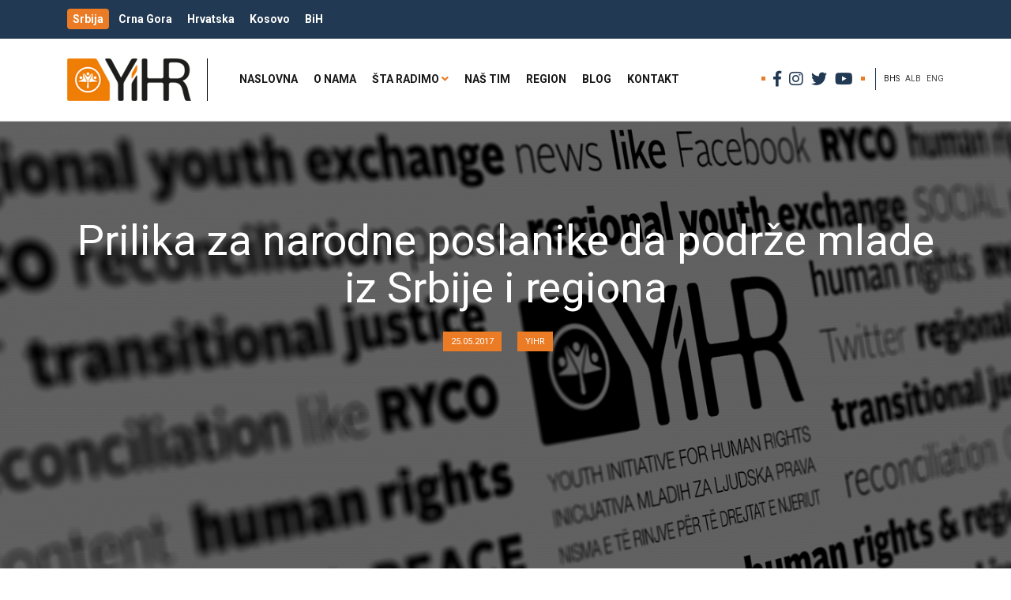

--- FILE ---
content_type: text/html; charset=UTF-8
request_url: https://yihr.rs/bhs/prilika-za-narodne-poslanike-da-podrze-mlade-iz-srbije-i-regiona/
body_size: 16912
content:
<!doctype html>
<html lang="bhs-BHS" class="no-js">
	<head>
		<meta charset="UTF-8">
		<title>Prilika za narodne poslanike da podrže mlade iz Srbije i regiona - YIHR.rs</title>
		<link href="//www.google-analytics.com" rel="dns-prefetch">
        <link href="https://yihr.rs/wp-content/themes/yihr/images/icons/touch.png" rel="apple-touch-icon-precomposed">
        <link href="https://fonts.googleapis.com/css?family=Open+Sans:400,400i,600,600i,700,700i|Roboto:400,400i,700,700i&amp;subset=cyrillic,cyrillic-ext,latin-ext" rel="stylesheet">
		<meta http-equiv="X-UA-Compatible" content="IE=edge,chrome=1">
		<meta name="viewport" content="width=device-width, initial-scale=1.0">
		<meta name="description" content="">
		<meta name='robots' content='index, follow, max-image-preview:large, max-snippet:-1, max-video-preview:-1' />
<link rel="alternate" hreflang="bhs" href="https://yihr.rs/bhs/prilika-za-narodne-poslanike-da-podrze-mlade-iz-srbije-i-regiona/" />
<link rel="alternate" hreflang="x-default" href="https://yihr.rs/bhs/prilika-za-narodne-poslanike-da-podrze-mlade-iz-srbije-i-regiona/" />

	<!-- This site is optimized with the Yoast SEO plugin v20.7 - https://yoast.com/wordpress/plugins/seo/ -->
	<link rel="canonical" href="https://yihr.rs/bhs/prilika-za-narodne-poslanike-da-podrze-mlade-iz-srbije-i-regiona/" />
	<meta property="og:locale" content="en_US" />
	<meta property="og:type" content="article" />
	<meta property="og:title" content="Prilika za narodne poslanike da podrže mlade iz Srbije i regiona - YIHR.rs" />
	<meta property="og:description" content="Inicijativa mladih za ljudska prava pozdravlja stavljanje Predloga zakona o potvrđivanju sporazuma o osnivanju Regionalne kancelarije za saradnju mladih, na dnevni red rasprave u Narodnoj skupštini Republike Srbije." />
	<meta property="og:url" content="https://yihr.rs/bhs/prilika-za-narodne-poslanike-da-podrze-mlade-iz-srbije-i-regiona/" />
	<meta property="og:site_name" content="YIHR.rs" />
	<meta property="article:published_time" content="2017-05-25T11:26:07+00:00" />
	<meta property="article:modified_time" content="2017-05-25T12:13:05+00:00" />
	<meta property="og:image" content="https://yihr.rs/wp-content/uploads/2017/02/YiHR-default-image-1480.jpg" />
	<meta property="og:image:width" content="1480" />
	<meta property="og:image:height" content="779" />
	<meta property="og:image:type" content="image/jpeg" />
	<meta name="author" content="YIHR" />
	<meta name="twitter:card" content="summary_large_image" />
	<meta name="twitter:label1" content="Written by" />
	<meta name="twitter:data1" content="YIHR" />
	<meta name="twitter:label2" content="Est. reading time" />
	<meta name="twitter:data2" content="2 minutes" />
	<script type="application/ld+json" class="yoast-schema-graph">{"@context":"https://schema.org","@graph":[{"@type":"Article","@id":"https://yihr.rs/bhs/prilika-za-narodne-poslanike-da-podrze-mlade-iz-srbije-i-regiona/#article","isPartOf":{"@id":"https://yihr.rs/bhs/prilika-za-narodne-poslanike-da-podrze-mlade-iz-srbije-i-regiona/"},"author":{"name":"YIHR","@id":"https://yihr.rs/bhs/#/schema/person/7186157598b114d93f0a98e406fcc811"},"headline":"Prilika za narodne poslanike da podrže mlade iz Srbije i regiona","datePublished":"2017-05-25T11:26:07+00:00","dateModified":"2017-05-25T12:13:05+00:00","mainEntityOfPage":{"@id":"https://yihr.rs/bhs/prilika-za-narodne-poslanike-da-podrze-mlade-iz-srbije-i-regiona/"},"wordCount":381,"commentCount":0,"publisher":{"@id":"https://yihr.rs/bhs/#organization"},"image":{"@id":"https://yihr.rs/bhs/prilika-za-narodne-poslanike-da-podrze-mlade-iz-srbije-i-regiona/#primaryimage"},"thumbnailUrl":"https://yihr.rs/wp-content/uploads/2017/02/YiHR-default-image-1480.jpg","keywords":["narodna skupština republike srbije","RKSM","ryco","saopštenje","saopštenje za medije"],"articleSection":["Vesti"],"inLanguage":"bhs-BHS","potentialAction":[{"@type":"CommentAction","name":"Comment","target":["https://yihr.rs/bhs/prilika-za-narodne-poslanike-da-podrze-mlade-iz-srbije-i-regiona/#respond"]}]},{"@type":"WebPage","@id":"https://yihr.rs/bhs/prilika-za-narodne-poslanike-da-podrze-mlade-iz-srbije-i-regiona/","url":"https://yihr.rs/bhs/prilika-za-narodne-poslanike-da-podrze-mlade-iz-srbije-i-regiona/","name":"Prilika za narodne poslanike da podrže mlade iz Srbije i regiona - YIHR.rs","isPartOf":{"@id":"https://yihr.rs/bhs/#website"},"primaryImageOfPage":{"@id":"https://yihr.rs/bhs/prilika-za-narodne-poslanike-da-podrze-mlade-iz-srbije-i-regiona/#primaryimage"},"image":{"@id":"https://yihr.rs/bhs/prilika-za-narodne-poslanike-da-podrze-mlade-iz-srbije-i-regiona/#primaryimage"},"thumbnailUrl":"https://yihr.rs/wp-content/uploads/2017/02/YiHR-default-image-1480.jpg","datePublished":"2017-05-25T11:26:07+00:00","dateModified":"2017-05-25T12:13:05+00:00","breadcrumb":{"@id":"https://yihr.rs/bhs/prilika-za-narodne-poslanike-da-podrze-mlade-iz-srbije-i-regiona/#breadcrumb"},"inLanguage":"bhs-BHS","potentialAction":[{"@type":"ReadAction","target":["https://yihr.rs/bhs/prilika-za-narodne-poslanike-da-podrze-mlade-iz-srbije-i-regiona/"]}]},{"@type":"ImageObject","inLanguage":"bhs-BHS","@id":"https://yihr.rs/bhs/prilika-za-narodne-poslanike-da-podrze-mlade-iz-srbije-i-regiona/#primaryimage","url":"https://yihr.rs/wp-content/uploads/2017/02/YiHR-default-image-1480.jpg","contentUrl":"https://yihr.rs/wp-content/uploads/2017/02/YiHR-default-image-1480.jpg","width":1480,"height":779},{"@type":"BreadcrumbList","@id":"https://yihr.rs/bhs/prilika-za-narodne-poslanike-da-podrze-mlade-iz-srbije-i-regiona/#breadcrumb","itemListElement":[{"@type":"ListItem","position":1,"name":"Home","item":"https://yihr.rs/bhs/"},{"@type":"ListItem","position":2,"name":"Prilika za narodne poslanike da podrže mlade iz Srbije i regiona"}]},{"@type":"WebSite","@id":"https://yihr.rs/bhs/#website","url":"https://yihr.rs/bhs/","name":"YIHR.rs","description":"","publisher":{"@id":"https://yihr.rs/bhs/#organization"},"potentialAction":[{"@type":"SearchAction","target":{"@type":"EntryPoint","urlTemplate":"https://yihr.rs/bhs/?s={search_term_string}"},"query-input":"required name=search_term_string"}],"inLanguage":"bhs-BHS"},{"@type":"Organization","@id":"https://yihr.rs/bhs/#organization","name":"Inicijativa mladih za ljudska prava","url":"https://yihr.rs/bhs/","logo":{"@type":"ImageObject","inLanguage":"bhs-BHS","@id":"https://yihr.rs/bhs/#/schema/logo/image/","url":"https://yihr.rs/wp-content/uploads/2019/04/yihr-logo.png","contentUrl":"https://yihr.rs/wp-content/uploads/2019/04/yihr-logo.png","width":157,"height":54,"caption":"Inicijativa mladih za ljudska prava"},"image":{"@id":"https://yihr.rs/bhs/#/schema/logo/image/"}},{"@type":"Person","@id":"https://yihr.rs/bhs/#/schema/person/7186157598b114d93f0a98e406fcc811","name":"YIHR","image":{"@type":"ImageObject","inLanguage":"bhs-BHS","@id":"https://yihr.rs/bhs/#/schema/person/image/","url":"https://secure.gravatar.com/avatar/827fb1ad44b0077db507a1ccb518d991?s=96&d=mm&r=g","contentUrl":"https://secure.gravatar.com/avatar/827fb1ad44b0077db507a1ccb518d991?s=96&d=mm&r=g","caption":"YIHR"},"url":"https://yihr.rs/bhs/author/yihr/"}]}</script>
	<!-- / Yoast SEO plugin. -->


<link rel='dns-prefetch' href='//ws.sharethis.com' />
<script type="text/javascript">
window._wpemojiSettings = {"baseUrl":"https:\/\/s.w.org\/images\/core\/emoji\/14.0.0\/72x72\/","ext":".png","svgUrl":"https:\/\/s.w.org\/images\/core\/emoji\/14.0.0\/svg\/","svgExt":".svg","source":{"concatemoji":"https:\/\/yihr.rs\/wp-includes\/js\/wp-emoji-release.min.js?ver=6.1.9"}};
/*! This file is auto-generated */
!function(e,a,t){var n,r,o,i=a.createElement("canvas"),p=i.getContext&&i.getContext("2d");function s(e,t){var a=String.fromCharCode,e=(p.clearRect(0,0,i.width,i.height),p.fillText(a.apply(this,e),0,0),i.toDataURL());return p.clearRect(0,0,i.width,i.height),p.fillText(a.apply(this,t),0,0),e===i.toDataURL()}function c(e){var t=a.createElement("script");t.src=e,t.defer=t.type="text/javascript",a.getElementsByTagName("head")[0].appendChild(t)}for(o=Array("flag","emoji"),t.supports={everything:!0,everythingExceptFlag:!0},r=0;r<o.length;r++)t.supports[o[r]]=function(e){if(p&&p.fillText)switch(p.textBaseline="top",p.font="600 32px Arial",e){case"flag":return s([127987,65039,8205,9895,65039],[127987,65039,8203,9895,65039])?!1:!s([55356,56826,55356,56819],[55356,56826,8203,55356,56819])&&!s([55356,57332,56128,56423,56128,56418,56128,56421,56128,56430,56128,56423,56128,56447],[55356,57332,8203,56128,56423,8203,56128,56418,8203,56128,56421,8203,56128,56430,8203,56128,56423,8203,56128,56447]);case"emoji":return!s([129777,127995,8205,129778,127999],[129777,127995,8203,129778,127999])}return!1}(o[r]),t.supports.everything=t.supports.everything&&t.supports[o[r]],"flag"!==o[r]&&(t.supports.everythingExceptFlag=t.supports.everythingExceptFlag&&t.supports[o[r]]);t.supports.everythingExceptFlag=t.supports.everythingExceptFlag&&!t.supports.flag,t.DOMReady=!1,t.readyCallback=function(){t.DOMReady=!0},t.supports.everything||(n=function(){t.readyCallback()},a.addEventListener?(a.addEventListener("DOMContentLoaded",n,!1),e.addEventListener("load",n,!1)):(e.attachEvent("onload",n),a.attachEvent("onreadystatechange",function(){"complete"===a.readyState&&t.readyCallback()})),(e=t.source||{}).concatemoji?c(e.concatemoji):e.wpemoji&&e.twemoji&&(c(e.twemoji),c(e.wpemoji)))}(window,document,window._wpemojiSettings);
</script>
<style type="text/css">
img.wp-smiley,
img.emoji {
	display: inline !important;
	border: none !important;
	box-shadow: none !important;
	height: 1em !important;
	width: 1em !important;
	margin: 0 0.07em !important;
	vertical-align: -0.1em !important;
	background: none !important;
	padding: 0 !important;
}
</style>
	<link rel='stylesheet' id='la-icon-maneger-style-css' href='https://yihr.rs/wp-content/uploads/la_icon_sets/style.min.css?ver=6.1.9' media='all' />
<link rel='stylesheet' id='wp-block-library-css' href='https://yihr.rs/wp-includes/css/dist/block-library/style.min.css?ver=6.1.9' media='all' />
<link rel='stylesheet' id='classic-theme-styles-css' href='https://yihr.rs/wp-includes/css/classic-themes.min.css?ver=1' media='all' />
<style id='global-styles-inline-css' type='text/css'>
body{--wp--preset--color--black: #000000;--wp--preset--color--cyan-bluish-gray: #abb8c3;--wp--preset--color--white: #ffffff;--wp--preset--color--pale-pink: #f78da7;--wp--preset--color--vivid-red: #cf2e2e;--wp--preset--color--luminous-vivid-orange: #ff6900;--wp--preset--color--luminous-vivid-amber: #fcb900;--wp--preset--color--light-green-cyan: #7bdcb5;--wp--preset--color--vivid-green-cyan: #00d084;--wp--preset--color--pale-cyan-blue: #8ed1fc;--wp--preset--color--vivid-cyan-blue: #0693e3;--wp--preset--color--vivid-purple: #9b51e0;--wp--preset--gradient--vivid-cyan-blue-to-vivid-purple: linear-gradient(135deg,rgba(6,147,227,1) 0%,rgb(155,81,224) 100%);--wp--preset--gradient--light-green-cyan-to-vivid-green-cyan: linear-gradient(135deg,rgb(122,220,180) 0%,rgb(0,208,130) 100%);--wp--preset--gradient--luminous-vivid-amber-to-luminous-vivid-orange: linear-gradient(135deg,rgba(252,185,0,1) 0%,rgba(255,105,0,1) 100%);--wp--preset--gradient--luminous-vivid-orange-to-vivid-red: linear-gradient(135deg,rgba(255,105,0,1) 0%,rgb(207,46,46) 100%);--wp--preset--gradient--very-light-gray-to-cyan-bluish-gray: linear-gradient(135deg,rgb(238,238,238) 0%,rgb(169,184,195) 100%);--wp--preset--gradient--cool-to-warm-spectrum: linear-gradient(135deg,rgb(74,234,220) 0%,rgb(151,120,209) 20%,rgb(207,42,186) 40%,rgb(238,44,130) 60%,rgb(251,105,98) 80%,rgb(254,248,76) 100%);--wp--preset--gradient--blush-light-purple: linear-gradient(135deg,rgb(255,206,236) 0%,rgb(152,150,240) 100%);--wp--preset--gradient--blush-bordeaux: linear-gradient(135deg,rgb(254,205,165) 0%,rgb(254,45,45) 50%,rgb(107,0,62) 100%);--wp--preset--gradient--luminous-dusk: linear-gradient(135deg,rgb(255,203,112) 0%,rgb(199,81,192) 50%,rgb(65,88,208) 100%);--wp--preset--gradient--pale-ocean: linear-gradient(135deg,rgb(255,245,203) 0%,rgb(182,227,212) 50%,rgb(51,167,181) 100%);--wp--preset--gradient--electric-grass: linear-gradient(135deg,rgb(202,248,128) 0%,rgb(113,206,126) 100%);--wp--preset--gradient--midnight: linear-gradient(135deg,rgb(2,3,129) 0%,rgb(40,116,252) 100%);--wp--preset--duotone--dark-grayscale: url('#wp-duotone-dark-grayscale');--wp--preset--duotone--grayscale: url('#wp-duotone-grayscale');--wp--preset--duotone--purple-yellow: url('#wp-duotone-purple-yellow');--wp--preset--duotone--blue-red: url('#wp-duotone-blue-red');--wp--preset--duotone--midnight: url('#wp-duotone-midnight');--wp--preset--duotone--magenta-yellow: url('#wp-duotone-magenta-yellow');--wp--preset--duotone--purple-green: url('#wp-duotone-purple-green');--wp--preset--duotone--blue-orange: url('#wp-duotone-blue-orange');--wp--preset--font-size--small: 13px;--wp--preset--font-size--medium: 20px;--wp--preset--font-size--large: 36px;--wp--preset--font-size--x-large: 42px;--wp--preset--spacing--20: 0.44rem;--wp--preset--spacing--30: 0.67rem;--wp--preset--spacing--40: 1rem;--wp--preset--spacing--50: 1.5rem;--wp--preset--spacing--60: 2.25rem;--wp--preset--spacing--70: 3.38rem;--wp--preset--spacing--80: 5.06rem;}:where(.is-layout-flex){gap: 0.5em;}body .is-layout-flow > .alignleft{float: left;margin-inline-start: 0;margin-inline-end: 2em;}body .is-layout-flow > .alignright{float: right;margin-inline-start: 2em;margin-inline-end: 0;}body .is-layout-flow > .aligncenter{margin-left: auto !important;margin-right: auto !important;}body .is-layout-constrained > .alignleft{float: left;margin-inline-start: 0;margin-inline-end: 2em;}body .is-layout-constrained > .alignright{float: right;margin-inline-start: 2em;margin-inline-end: 0;}body .is-layout-constrained > .aligncenter{margin-left: auto !important;margin-right: auto !important;}body .is-layout-constrained > :where(:not(.alignleft):not(.alignright):not(.alignfull)){max-width: var(--wp--style--global--content-size);margin-left: auto !important;margin-right: auto !important;}body .is-layout-constrained > .alignwide{max-width: var(--wp--style--global--wide-size);}body .is-layout-flex{display: flex;}body .is-layout-flex{flex-wrap: wrap;align-items: center;}body .is-layout-flex > *{margin: 0;}:where(.wp-block-columns.is-layout-flex){gap: 2em;}.has-black-color{color: var(--wp--preset--color--black) !important;}.has-cyan-bluish-gray-color{color: var(--wp--preset--color--cyan-bluish-gray) !important;}.has-white-color{color: var(--wp--preset--color--white) !important;}.has-pale-pink-color{color: var(--wp--preset--color--pale-pink) !important;}.has-vivid-red-color{color: var(--wp--preset--color--vivid-red) !important;}.has-luminous-vivid-orange-color{color: var(--wp--preset--color--luminous-vivid-orange) !important;}.has-luminous-vivid-amber-color{color: var(--wp--preset--color--luminous-vivid-amber) !important;}.has-light-green-cyan-color{color: var(--wp--preset--color--light-green-cyan) !important;}.has-vivid-green-cyan-color{color: var(--wp--preset--color--vivid-green-cyan) !important;}.has-pale-cyan-blue-color{color: var(--wp--preset--color--pale-cyan-blue) !important;}.has-vivid-cyan-blue-color{color: var(--wp--preset--color--vivid-cyan-blue) !important;}.has-vivid-purple-color{color: var(--wp--preset--color--vivid-purple) !important;}.has-black-background-color{background-color: var(--wp--preset--color--black) !important;}.has-cyan-bluish-gray-background-color{background-color: var(--wp--preset--color--cyan-bluish-gray) !important;}.has-white-background-color{background-color: var(--wp--preset--color--white) !important;}.has-pale-pink-background-color{background-color: var(--wp--preset--color--pale-pink) !important;}.has-vivid-red-background-color{background-color: var(--wp--preset--color--vivid-red) !important;}.has-luminous-vivid-orange-background-color{background-color: var(--wp--preset--color--luminous-vivid-orange) !important;}.has-luminous-vivid-amber-background-color{background-color: var(--wp--preset--color--luminous-vivid-amber) !important;}.has-light-green-cyan-background-color{background-color: var(--wp--preset--color--light-green-cyan) !important;}.has-vivid-green-cyan-background-color{background-color: var(--wp--preset--color--vivid-green-cyan) !important;}.has-pale-cyan-blue-background-color{background-color: var(--wp--preset--color--pale-cyan-blue) !important;}.has-vivid-cyan-blue-background-color{background-color: var(--wp--preset--color--vivid-cyan-blue) !important;}.has-vivid-purple-background-color{background-color: var(--wp--preset--color--vivid-purple) !important;}.has-black-border-color{border-color: var(--wp--preset--color--black) !important;}.has-cyan-bluish-gray-border-color{border-color: var(--wp--preset--color--cyan-bluish-gray) !important;}.has-white-border-color{border-color: var(--wp--preset--color--white) !important;}.has-pale-pink-border-color{border-color: var(--wp--preset--color--pale-pink) !important;}.has-vivid-red-border-color{border-color: var(--wp--preset--color--vivid-red) !important;}.has-luminous-vivid-orange-border-color{border-color: var(--wp--preset--color--luminous-vivid-orange) !important;}.has-luminous-vivid-amber-border-color{border-color: var(--wp--preset--color--luminous-vivid-amber) !important;}.has-light-green-cyan-border-color{border-color: var(--wp--preset--color--light-green-cyan) !important;}.has-vivid-green-cyan-border-color{border-color: var(--wp--preset--color--vivid-green-cyan) !important;}.has-pale-cyan-blue-border-color{border-color: var(--wp--preset--color--pale-cyan-blue) !important;}.has-vivid-cyan-blue-border-color{border-color: var(--wp--preset--color--vivid-cyan-blue) !important;}.has-vivid-purple-border-color{border-color: var(--wp--preset--color--vivid-purple) !important;}.has-vivid-cyan-blue-to-vivid-purple-gradient-background{background: var(--wp--preset--gradient--vivid-cyan-blue-to-vivid-purple) !important;}.has-light-green-cyan-to-vivid-green-cyan-gradient-background{background: var(--wp--preset--gradient--light-green-cyan-to-vivid-green-cyan) !important;}.has-luminous-vivid-amber-to-luminous-vivid-orange-gradient-background{background: var(--wp--preset--gradient--luminous-vivid-amber-to-luminous-vivid-orange) !important;}.has-luminous-vivid-orange-to-vivid-red-gradient-background{background: var(--wp--preset--gradient--luminous-vivid-orange-to-vivid-red) !important;}.has-very-light-gray-to-cyan-bluish-gray-gradient-background{background: var(--wp--preset--gradient--very-light-gray-to-cyan-bluish-gray) !important;}.has-cool-to-warm-spectrum-gradient-background{background: var(--wp--preset--gradient--cool-to-warm-spectrum) !important;}.has-blush-light-purple-gradient-background{background: var(--wp--preset--gradient--blush-light-purple) !important;}.has-blush-bordeaux-gradient-background{background: var(--wp--preset--gradient--blush-bordeaux) !important;}.has-luminous-dusk-gradient-background{background: var(--wp--preset--gradient--luminous-dusk) !important;}.has-pale-ocean-gradient-background{background: var(--wp--preset--gradient--pale-ocean) !important;}.has-electric-grass-gradient-background{background: var(--wp--preset--gradient--electric-grass) !important;}.has-midnight-gradient-background{background: var(--wp--preset--gradient--midnight) !important;}.has-small-font-size{font-size: var(--wp--preset--font-size--small) !important;}.has-medium-font-size{font-size: var(--wp--preset--font-size--medium) !important;}.has-large-font-size{font-size: var(--wp--preset--font-size--large) !important;}.has-x-large-font-size{font-size: var(--wp--preset--font-size--x-large) !important;}
.wp-block-navigation a:where(:not(.wp-element-button)){color: inherit;}
:where(.wp-block-columns.is-layout-flex){gap: 2em;}
.wp-block-pullquote{font-size: 1.5em;line-height: 1.6;}
</style>
<link rel='stylesheet' id='wpml-blocks-css' href='https://yihr.rs/wp-content/plugins/sitepress-multilingual-cms/dist/css/blocks/styles.css?ver=4.6.3' media='all' />
<link rel='stylesheet' id='cpsh-shortcodes-css' href='https://yihr.rs/wp-content/plugins/column-shortcodes/assets/css/shortcodes.css?ver=1.0.1' media='all' />
<link rel='stylesheet' id='contact-form-7-css' href='https://yihr.rs/wp-content/plugins/contact-form-7/includes/css/styles.css?ver=5.7.6' media='all' />
<link rel='stylesheet' id='crp-style-rounded-thumbs-css' href='https://yihr.rs/wp-content/plugins/contextual-related-posts/css/rounded-thumbs.min.css?ver=3.4.0' media='all' />
<style id='crp-style-rounded-thumbs-inline-css' type='text/css'>

			.crp_related.crp-rounded-thumbs a {
			  width: 150px;
			  height: 150px;
			  text-decoration: none;
			}
			.crp_related.crp-rounded-thumbs img {
			  max-width: 150px;
			  margin: auto;
			}
			.crp_related.crp-rounded-thumbs .crp_title {
			  width: 100%;
			}
			
</style>
<link rel='stylesheet' id='sf_styles-css' href='https://yihr.rs/wp-content/plugins/superfly-menu/css/public.min.css?ver=6.1.9' media='all' />
<link rel='stylesheet' id='wpml-legacy-horizontal-list-0-css' href='//yihr.rs/wp-content/plugins/sitepress-multilingual-cms/templates/language-switchers/legacy-list-horizontal/style.min.css?ver=1' media='all' />
<link rel='stylesheet' id='bootstrap-css' href='https://yihr.rs/wp-content/themes/yihr/assets/bootstrap/css/bootstrap.min.css?ver=4.1.3' media='all' />
<link rel='stylesheet' id='fontawesome-css' href='https://yihr.rs/wp-content/themes/yihr/css/fontawesome/css/all.css?ver=5.3.1' media='all' />
<link rel='stylesheet' id='mweb-css' href='https://yihr.rs/wp-content/themes/yihr/style.css?ver=1602017519' media='all' />
<script type='text/javascript' src='https://yihr.rs/wp-content/themes/yihr/js/lib/conditionizr-4.3.0.min.js?ver=4.3.0' id='conditionizr-js'></script>
<script type='text/javascript' src='https://yihr.rs/wp-content/themes/yihr/js/lib/modernizr-2.7.1.min.js?ver=2.7.1' id='modernizr-js'></script>
<script type='text/javascript' src='https://yihr.rs/wp-includes/js/jquery/jquery.min.js?ver=3.6.1' id='jquery-core-js'></script>
<script type='text/javascript' src='https://yihr.rs/wp-includes/js/jquery/jquery-migrate.min.js?ver=3.3.2' id='jquery-migrate-js'></script>
<script type='text/javascript' src='https://yihr.rs/wp-content/themes/yihr/assets/easytabs/jquery.easytabs.min.js?ver=1.0.0' id='mytabs-js'></script>
<script type='text/javascript' src='https://yihr.rs/wp-content/themes/yihr/assets/easytabs/jquery.hashchange.min.js?ver=1.0.0' id='mytabshash-js'></script>
<script type='text/javascript' src='https://yihr.rs/wp-content/themes/yihr/js/scripts.js?ver=1557091895' id='wsscripts-js'></script>
<script type='text/javascript' src='https://yihr.rs/wp-content/plugins/superfly-menu/includes/vendor/looks_awesome/icon_manager/js/md5.js?ver=1.0,0' id='la-icon-manager-md5-js'></script>
<script type='text/javascript' src='https://yihr.rs/wp-content/plugins/superfly-menu/includes/vendor/looks_awesome/icon_manager/js/util.js?ver=1.0,0' id='la-icon-manager-util-js'></script>
<script id='st_insights_js' type='text/javascript' src='https://ws.sharethis.com/button/st_insights.js?publisher=4d48b7c5-0ae3-43d4-bfbe-3ff8c17a8ae6&#038;product=simpleshare&#038;ver=8.5.3' id='ssba-sharethis-js'></script>
<script type='text/javascript' id='sf_main-js-extra'>
/* <![CDATA[ */
var SF_Opts = {"social":{"facebook":"https:\/\/www.facebook.com\/inicijativa.mladih","twitter":"https:\/\/twitter.com\/YIHRserbia","instagram":"https:\/\/www.instagram.com\/inicijativa\/"},"search":"hidden","blur":"","fade":"no","test_mode":"","hide_def":"","mob_nav":"","dynamic":"","sidebar_style":"side","sidebar_behaviour":"slide","alt_menu":"","sidebar_pos":"right","width_panel_1":"275","width_panel_2":"250","width_panel_3":"250","width_panel_4":"200","base_color":"#fff","opening_type":"click","sub_type":"","sub_opening_type":"hover","label":"metro","label_top":"0px","label_size":"53px","label_vis":"hidden","item_padding":"15","bg":"","path":"https:\/\/yihr.rs\/wp-content\/plugins\/superfly-menu\/img\/","menu":"{\"823\":{\"term_id\":823,\"name\":\"Glavni meni\",\"loc\":{\"pages\":{\"5\":1,\"16\":1,\"18\":1,\"20\":1,\"22\":1,\"47\":1,\"88\":1,\"90\":1,\"549\":1,\"822\":1,\"826\":1,\"828\":1,\"830\":1,\"832\":1,\"834\":1,\"836\":1,\"862\":1,\"864\":1,\"866\":1,\"868\":1,\"870\":1,\"873\":1,\"875\":1,\"877\":1,\"879\":1,\"881\":1,\"883\":1,\"885\":1,\"887\":1,\"889\":1,\"891\":1,\"893\":1,\"1052\":1,\"1291\":1,\"1712\":1,\"1715\":1,\"1738\":1,\"1766\":1,\"2549\":1,\"2662\":1,\"2669\":1,\"4469\":1,\"4473\":1,\"5097\":1,\"5129\":1,\"5131\":1,\"6282\":1,\"6299\":1,\"6427\":1},\"cposts\":{\"captainform_post\":1,\"bwg_gallery\":1,\"bwg_album\":1,\"bwg_tag\":1},\"cats\":{\"1\":1,\"2\":1,\"3\":1,\"4\":1,\"232\":1,\"235\":1,\"237\":1,\"239\":1,\"308\":1,\"822\":1,\"824\":1,\"826\":1,\"827\":1},\"taxes\":{},\"langs\":{\"sq\":1,\"en\":1,\"bhs\":1},\"wp_pages\":{\"front\":1,\"home\":1,\"archive\":1,\"single\":1,\"forbidden\":1,\"search\":1},\"ids\":[\"\"]},\"isDef\":true}}","togglers":"#custom_toggle","subMenuSupport":"yes","subMenuSelector":"sub-menu, children","eventsInterval":"51","activeClassSelector":"current-menu-item","allowedTags":"DIV, NAV, UL, OL, LI, A, P, H1, H2, H3, H4, SPAN","menuData":[],"siteBase":"https:\/\/yihr.rs","plugin_ver":"4.5.9"};
/* ]]> */
</script>
<script type='text/javascript' src='https://yihr.rs/wp-content/plugins/superfly-menu/js/public.min.js?ver=4.5.9' id='sf_main-js'></script>
<link rel="https://api.w.org/" href="https://yihr.rs/bhs/wp-json/" /><link rel="alternate" type="application/json" href="https://yihr.rs/bhs/wp-json/wp/v2/posts/3290" /><link rel="alternate" type="application/json+oembed" href="https://yihr.rs/bhs/wp-json/oembed/1.0/embed?url=https%3A%2F%2Fyihr.rs%2Fbhs%2Fprilika-za-narodne-poslanike-da-podrze-mlade-iz-srbije-i-regiona%2F" />
<link rel="alternate" type="text/xml+oembed" href="https://yihr.rs/bhs/wp-json/oembed/1.0/embed?url=https%3A%2F%2Fyihr.rs%2Fbhs%2Fprilika-za-narodne-poslanike-da-podrze-mlade-iz-srbije-i-regiona%2F&#038;format=xml" />
<meta name="generator" content="WPML ver:4.6.3 stt:48,65,1;" />
<script>
    var SFM_is_mobile = (function () {
        var n = navigator.userAgent;
        var reg = new RegExp('Android\s([0-9\.]*)')
        var match = n.toLowerCase().match(reg);
        var android =  match ? parseFloat(match[1]) : false;
        if (android && android < 3.6) return

        return n.match(/Android|BlackBerry|IEMobile|iPhone|iPad|iPod|Opera Mini/i)
    })();

	var SFM_skew_disabled = (function($){
		var window_width = $(window).width();
		var sfm_width = 275;
		if(sfm_width * 2 >= window_width){
			return true;
		}
		return false;
	})(jQuery);

    (function(){
        var mob_bar = '';
        var pos = 'right';
        var iconbar = '';
        var classes = SFM_is_mobile ? (mob_bar ? 'sfm-mobile sfm-mob-nav' : 'sfm-mobile'): 'sfm-no-mobile';
        classes += ' sfm-pos-' + pos;
        classes += iconbar ? ' sfm-bar' : '';
		classes += SFM_skew_disabled ? ' sfm-skew-disabled' : '';
		window.SFM_classes = classes;
        document.getElementsByTagName('html')[0].className = document.getElementsByTagName('html')[0].className + ' ' + classes;
    })();
</script>
<style id="superfly-dynamic-styles">
	@font-face {
		font-family: 'sfm-icomoon';
		src:url('https://yihr.rs/wp-content/plugins/superfly-menu/img/fonts/icomoon.eot?wehgh4');
		src: url('https://yihr.rs/wp-content/plugins/superfly-menu/img/fonts/icomoon.svg?wehgh4#icomoon') format('svg'),
		url('https://yihr.rs/wp-content/plugins/superfly-menu/img/fonts/icomoon.eot?#iefixwehgh4') format('embedded-opentype'),
		url('https://yihr.rs/wp-content/plugins/superfly-menu/img/fonts/icomoon.woff?wehgh4') format('woff'),
		url('https://yihr.rs/wp-content/plugins/superfly-menu/img/fonts/icomoon.ttf?wehgh4') format('truetype');
		font-weight: normal;
		font-style: normal;
	}
	#sfm-sidebar.sfm-vertical-nav .sfm-has-child-menu .sfm-sm-indicator i:after {
		content: '\e610';
		-webkit-transition: all 0.3s cubic-bezier(0.215, 0.061, 0.355, 1);
		-moz-transition: all 0.3s cubic-bezier(0.215, 0.061, 0.355, 1);
		-o-transition: all 0.3s cubic-bezier(0.215, 0.061, 0.355, 1);
		transition: all 0.3s cubic-bezier(0.215, 0.061, 0.355, 1);
		-webkit-backface-visibility: hidden;
		display: inline-block;
	}

    .sfm-navicon, .sfm-navicon:after, .sfm-navicon:before, .sfm-sidebar-close:before, .sfm-sidebar-close:after {
       height: 1px !important;
    }
    .sfm-label-square .sfm-navicon-button, .sfm-label-rsquare .sfm-navicon-button, .sfm-label-circle .sfm-navicon-button {
        border-width: 1px !important;
    }

    .sfm-vertical-nav .sfm-submenu-visible > a .sfm-sm-indicator i:after {
		-webkit-transform: rotate(180deg);
		-moz-transform: rotate(180deg);
		-ms-transform: rotate(180deg);
		-o-transform: rotate(180deg);
		transform: rotate(180deg);
	}

	#sfm-mob-navbar .sfm-navicon-button:after {
		/*width: 30px;*/
	}

	.sfm-pos-right .sfm-vertical-nav .sfm-has-child-menu > a:before {
		display: none;
	}

	#sfm-sidebar.sfm-vertical-nav .sfm-menu .sfm-sm-indicator {
		background: rgba(255,255,255,0.085);
	}

	.sfm-pos-right #sfm-sidebar.sfm-vertical-nav .sfm-menu li a {
		/*padding-left: 10px !important;*/
	}

	.sfm-pos-right #sfm-sidebar.sfm-vertical-nav .sfm-sm-indicator {
		left: auto;
		right: 0;
	}



.sfm-mobile #sfm-sidebar.sfm-compact-header .sfm-logo img {
	max-height: 75px;
}

#sfm-sidebar.sfm-compact .sfm-nav {
	min-height: 50vh;
	height: auto;
	max-height: none;
	margin-top: 0px;
}

#sfm-sidebar.sfm-compact-footer .sfm-social {
	margin-top: 30px;
	margin-bottom: 10px;
	position: relative;
}

#sfm-sidebar.sfm-compact .sfm-sidebar-bg {
	min-height: 150%;
}

#sfm-sidebar.sfm-compact  input[type=search] {
	font-size: 16px;
}
/*}*/

#sfm-sidebar .sfm-sidebar-bg, #sfm-sidebar .sfm-social {
	background-color: #fff !important;
}


#sfm-sidebar, .sfm-sidebar-bg, #sfm-sidebar .sfm-nav, #sfm-sidebar .sfm-logo, #sfm-sidebar .sfm-social, .sfm-style-toolbar .sfm-copy {
	width: 275px;
}
#sfm-sidebar:not(.sfm-iconbar) .sfm-menu li > a span{
	max-width: calc(275px - 80px);}
#sfm-sidebar .sfm-social {
	background-color: transparent !important;
}

    


	#sfm-sidebar .sfm-menu li a,
#sfm-sidebar .sfm-chapter,
#sfm-sidebar .widget-area,
.sfm-search-form input {
	padding-left: 28px !important;
}


#sfm-sidebar.sfm-compact  .sfm-social li {
	text-align: left;
}

#sfm-sidebar.sfm-compact  .sfm-social:before {
	right: auto;
	left: auto;
left: 10%;
}


#sfm-sidebar:after {
	display: none !important;
}

#sfm-sidebar .search-form {
	display: none !important;
}




#sfm-sidebar,
.sfm-pos-right .sfm-sidebar-slide.sfm-body-pushed #sfm-mob-navbar {
	-webkit-transform: translate(-275px,0);
	-moz-transform: translate(-275px,0);
	-ms-transform: translate(-275px,0);
	-o-transform: translate(-275px,0);
	transform: translate(-275px,0);
	-webkit-transform: translate3d(-275px,0,0);
	-moz-transform: translate3d(-275px,0,0);
	-ms-transform: translate3d(-275px,0,0);
	-o-transform: translate3d(-275px,0,0);
	transform: translate3d(-275px,0,0);
}

.sfm-pos-right #sfm-sidebar, .sfm-sidebar-slide.sfm-body-pushed #sfm-mob-navbar {
	-webkit-transform: translate(275px,0);
	-moz-transform: translate(275px,0);
	-ms-transform: translate(275px,0);
	-o-transform: translate(275px,0);
	transform: translate(275px,0);
	-webkit-transform: translate3d(275px,0,0);
	-moz-transform: translate3d(275px,0,0);
	-ms-transform: translate3d(275px,0,0);
	-o-transform: translate3d(275px,0,0);
	transform: translate3d(275px,0,0);
}

.sfm-pos-left #sfm-sidebar .sfm-view-level-1 {
	left: 275px;
	width: 250px;
	-webkit-transform: translate(-250px,0);
	-moz-transform: translate(-250px,0);
	-ms-transform: translate(-250px,0);
	-o-transform: translate(-250px,0);
	transform: translate(-250px,0);
	-webkit-transform: translate3d(-250px,0,0);
	-moz-transform: translate3d(-250px,0,0);
	-ms-transform: translate3d(-250px,0,0);
	-o-transform: translate3d(-250px,0,0);
	transform: translate3d(-250px,0,0);
}

.sfm-pos-right #sfm-sidebar .sfm-view-level-1 {
	left: auto;
	right: 275px;
	width: 250px;
	-webkit-transform: translate(250px,0);
	-moz-transform: translate(250px,0);
	-ms-transform: translate(250px,0);
	-o-transform: translate(250px,0);
	transform: translate(250px,0);
	-webkit-transform: translate3d(250px,0,0);
	-moz-transform: translate3d(250px,0,0);
	-ms-transform: translate3d(250px,0,0);
	-o-transform: translate3d(250px,0,0);
	transform: translate3d(250px,0,0);
}

.sfm-pos-left #sfm-sidebar .sfm-view-level-2 {
	left: 525px;
	width: 250px;
	-webkit-transform: translate(-775px,0);
	-moz-transform: translate(-775px,0);
	-ms-transform: translate(-775px,0);
	-o-transform: translate(-775px,0);
	transform: translate(-775px,0);
	-webkit-transform: translate3d(-775px,0,0);
	-moz-transform: translate3d(-775px,0,0);
	-ms-transform: translate3d(-775px,0,0);
	-o-transform: translate3d(-775px,0,0);
	transform: translate3d(-775px,0,0);
}

.sfm-pos-right #sfm-sidebar .sfm-view-level-2
{
	left: auto;
	right: 525px;
	width: 250px;
	-webkit-transform: translate(775px,0);
	-moz-transform: translate(775px,0);
	-ms-transform: translate(775px,0);
	-o-transform: translate(775px,0);
	transform: translate(775px,0);
	-webkit-transform: translate3d(775px,0,0);
	-moz-transform: translate3d(775px,0,0);
	-ms-transform: translate3d(775px,0,0);
	-o-transform: translate3d(775px,0,0);
	transform: translate3d(775px,0,0);
}

.sfm-pos-left #sfm-sidebar .sfm-view-level-3 {
	left: 775px;
	width: 200px;
	-webkit-transform: translate(-775px,0);
	-moz-transform: translate(-775px,0);
	-ms-transform: translate(-775px,0);
	-o-transform: translate(-775px,0);
	transform: translate(-775px,0);
	-webkit-transform: translate3d(-775px,0,0);
	-moz-transform: translate3d(-775px,0,0);
	-ms-transform: translate3d(-775px,0,0);
	-o-transform: translate3d(-775px,0,0);
	transform: translate3d(-775px,0,0);
}

.sfm-pos-right #sfm-sidebar .sfm-view-level-3 {
	left: auto;
	right: 775px;
	width: 200px;
	-webkit-transform: translate(775px,0);
	-moz-transform: translate(775px,0);
	-ms-transform: translate(775px,0);
	-o-transform: translate(775px,0);
	transform: translate(775px,0);
	-webkit-transform: translate3d(775px,0,0);
	-moz-transform: translate3d(775px,0,0);
	-ms-transform: translate3d(775px,0,0);
	-o-transform: translate3d(775px,0,0);
	transform: translate3d(775px,0,0);
}

.sfm-view-pushed-1 #sfm-sidebar .sfm-view-level-2 {
	-webkit-transform: translate(-250px,0);
	-moz-transform: translate(-250px,0);
	-ms-transform: translate(-250px,0);
	-o-transform: translate(-250px,0);
	transform: translate(-250px,0);
	-webkit-transform: translate3d(-250px,0,0);
	-moz-transform: translate3d(-250px,0,0);
	-ms-transform: translate3d(-250px,0,0);
	-o-transform: translate3d(-250px,0,0);
	transform: translate3d(-250px,0,0);
}

.sfm-pos-right .sfm-view-pushed-1 #sfm-sidebar .sfm-view-level-2 {
	-webkit-transform: translate(250px,0);
	-moz-transform: translate(250px,0);
	-ms-transform: translate(250px,0);
	-o-transform: translate(250px,0);
	transform: translate(250px,0);
	-webkit-transform: translate3d(250px,0,0);
	-moz-transform: translate3d(250px,0,0);
	-ms-transform: translate3d(250px,0,0);
	-o-transform: translate3d(250px,0,0);
	transform: translate3d(250px,0,0);
}

.sfm-view-pushed-2 #sfm-sidebar .sfm-view-level-3 {
	-webkit-transform: translate(-200px,0);
	-moz-transform: translate(-200px,0);
	-ms-transform: translate(-200px,0);
	-o-transform: translate(-200px,0);
	transform: translate(-200px,0);
	-webkit-transform: translate3d(-200px,0,0);
	-moz-transform: translate3d(-200px,0,0);
	-ms-transform: translate3d(-200px,0,0);
	-o-transform: translate3d(-200px,0,0);
	transform: translate3d(-200px,0,0);
}

.sfm-pos-right .sfm-view-pushed-2 #sfm-sidebar .sfm-view-level-3 {
	-webkit-transform: translate(200px,0);
	-moz-transform: translate(200px,0);
	-ms-transform: translate(200px,0);
	-o-transform: translate(200px,0);
	transform: translate(200px,0);
	-webkit-transform: translate3d(200px,0,0);
	-moz-transform: translate3d(200px,0,0);
	-ms-transform: translate3d(200px,0,0);
	-o-transform: translate3d(200px,0,0);
	transform: translate3d(200px,0,0);
}

#sfm-sidebar .sfm-view-level-1, #sfm-sidebar ul.sfm-menu-level-1 {
	background: #EC7B25;
}


#sfm-sidebar .sfm-menu a img{
	max-width: 40px;
	max-height: 40px;
}
#sfm-sidebar .sfm-menu .la_icon{
	font-size: 40px;
	min-width: 40px;
	min-height: 40px;
}


#sfm-sidebar .sfm-view-level-2, #sfm-sidebar ul.sfm-menu-level-2 {
	background: #36939e;
}

#sfm-sidebar .sfm-view-level-3, #sfm-sidebar ul.sfm-menu-level-3 {
	background: #9e466b;
}

#sfm-sidebar .sfm-menu-level-0 li, #sfm-sidebar .sfm-menu-level-0 li a, .sfm-title h3 {
	color: #000;
}

#sfm-sidebar .sfm-menu li a, #sfm-sidebar .sfm-chapter, #sfm-sidebar .sfm-search-form {
	padding: 15px 0;
	text-transform: capitalize;
}

#sfm-sidebar .sfm-search-form span {
	top: 19px;
}

#sfm-sidebar {
	font-family: inherit;
}

#sfm-sidebar .sfm-sm-indicator {
	line-height: 20px;
}

#sfm-sidebar .sfm-search-form input {
	font-size: 20px;
}

#sfm-sidebar .sfm-menu li a, #sfm-sidebar .sfm-menu .sfm-chapter {
	font-family: inherit;
	font-weight: normal;
	font-size: 20px;
	text-align: left;
	-moz-font-smoothing: antialiased;
	-webkit-font-smoothing: antialiased;
	font-smoothing: antialiased;
	text-rendering: optimizeLegibility;
}
#sfm-sidebar .sfm-widget,
#sfm-sidebar .widget-area{
	text-align: left;
}
#sfm-sidebar .sfm-menu .sfm-chapter {
	font-size: 15px;
	margin-top: 15px;
}
#sfm-sidebar .sfm-menu .sfm-chapter div{
	font-family: inherit;
	font-size: 15px;
}
.sfm-rollback a {
	font-family: inherit;
}
#sfm-sidebar .sfm-menu .la_icon{
	color: #777;
}

#sfm-sidebar .sfm-menu-level-0 li .sfm-sm-indicator i,#sfm-sidebar .sfm-menu-level-0 .sfm-sl, .sfm-title h2, .sfm-social:after {
	color: #aaaaaa;
}#sfm-sidebar .sfm-menu-level-1 li .sfm-sm-indicator i,#sfm-sidebar .sfm-menu-level-1 .sfm-sl {
	 color: #aaaaaa;
 }#sfm-sidebar .sfm-menu-level-2 li .sfm-sm-indicator i,#sfm-sidebar .sfm-menu-level-2 .sfm-sl {
	  color: #aaaaaa;
  }#sfm-sidebar .sfm-menu-level-3 li .sfm-sm-indicator i,#sfm-sidebar .sfm-menu-level-3 .sfm-sl {
	   color: #aaaaaa;
   }
    .sfm-menu-level-0 .sfm-chapter {
        color: #00FFB8 !important;
    }    .sfm-menu-level-1 .sfm-chapter {
        color: #FFFFFF !important;
    }    .sfm-menu-level-2 .sfm-chapter {
        color: #FFFFFF !important;
    }    .sfm-menu-level-3 .sfm-chapter {
        color: #FFFFFF !important;
    }
#sfm-sidebar .sfm-view-level-1 li a,
#sfm-sidebar .sfm-menu-level-1 li a{
	color: #ffffff;
	border-color: #ffffff;
}

#sfm-sidebar:after {
	background-color: #fff;
}

#sfm-sidebar .sfm-view-level-2 li a,
#sfm-sidebar .sfm-menu-level-2 li a{
	color: #ffffff;
	border-color: #ffffff;
}

#sfm-sidebar .sfm-view-level-3 li a,
#sfm-sidebar .sfm-menu-level-3 li a {
	color: #ffffff;
	border-color: #ffffff;
}

.sfm-navicon-button {
	top: 0px;
}

.sfm-mobile .sfm-navicon-button {
	top: 0px;
}

	
.sfm-navicon-button {
	right: 0px !important;
}
.sfm-mobile .sfm-navicon-button {
	right: inherit;
}
.sfm-no-mobile.sfm-pos-left.sfm-bar body, .sfm-no-mobile.sfm-pos-left.sfm-bar #wpadminbar {
padding-left: 275px !important;
}
.sfm-no-mobile.sfm-pos-right.sfm-bar body, .sfm-no-mobile.sfm-pos-right.sfm-bar #wpadminbar {
padding-right: 275px !important;
}
.sfm-navicon:after,
.sfm-label-text .sfm-navicon:after,
.sfm-label-none .sfm-navicon:after {
	top: -8px;
}
.sfm-navicon:before,
.sfm-label-text .sfm-navicon:before,
.sfm-label-none .sfm-navicon:before {
	top: 8px;
}

.sfm-body-pushed #sfm-overlay, body[class*="sfm-view-pushed"] #sfm-overlay {
	opacity: 0.6;
}
.sfm-body-pushed #sfm-overlay, body[class*="sfm-view-pushed"] #sfm-overlay {
	cursor: url("https://yihr.rs/wp-content/plugins/superfly-menu/img/close3.png") 16 16,pointer;
}



.sfm-style-skew #sfm-sidebar .sfm-social{
	height: auto;
	/*min-height: 75px;*/
}
.sfm-style-skew #sfm-sidebar .sfm-menu-level-0 li:hover,
.sfm-style-skew #sfm-sidebar .sfm-menu-level-0 li a:hover{
	color: #00FFB8;
}
.sfm-theme-top .sfm-sidebar-bg,
.sfm-theme-bottom .sfm-sidebar-bg{
	width: 550px;
}
/* Pos left */
.sfm-theme-top .sfm-sidebar-bg{
	-webkit-transform: translate3d(-275px,0,0) skewX(-20.65deg);
	-moz-transform: translate3d(-275px,0,0) skewX(-20.65deg);
	-ms-transform: translate3d(-275px,0,0) skewX(-20.65deg);
	-o-transform: translate3d(-275px,0,0) skewX(-20.65deg);
	transform: translate3d(-275px,0,0) skewX(-20.65deg);
}
.sfm-theme-bottom .sfm-sidebar-bg{
	-webkit-transform: translate3d(-550px,0,0) skewX(20.65deg);
	-moz-transform: translate3d(-550px,0,0) skewX(20.65deg);
	-ms-transform: translate3d(-550px,0,0) skewX(20.65deg);
	-o-transform: translate3d(-550px,0,0) skewX(20.65deg);
	transform: translate3d(-275px,0,0) skewX(20.65deg);
}
/* Pos right */
.sfm-pos-right .sfm-theme-top .sfm-sidebar-bg{
	-webkit-transform: translate3d(-0px,0,0) skewX(20.65deg);
	-moz-transform: translate3d(-0px,0,0) skewX(20.65deg);
	-ms-transform: translate3d(-0px,0,0) skewX(20.65deg);
	-o-transform: translate3d(-0px,0,0) skewX(20.65deg);
	transform: translate3d(-0px,0,0) skewX(20.65deg);
}
.sfm-pos-right .sfm-theme-bottom .sfm-sidebar-bg{
	-webkit-transform: translate3d(-0px,0,0) skewX(-20.65deg);
	-moz-transform: translate3d(-0px,0,0) skewX(-20.65deg);
	-ms-transform: translate3d(-0px,0,0) skewX(-20.65deg);
	-o-transform: translate3d(-0px,0,0) skewX(-20.65deg);
	transform: translate3d(-0px,0,0) skewX(-20.65deg);
}
.sfm-sidebar-exposed.sfm-theme-top .sfm-sidebar-bg,
.sfm-sidebar-always .sfm-theme-top .sfm-sidebar-bg{
	-webkit-transform: translate3d(-141.5px,0,0) skewX(-20.65deg);
	-moz-transform: translate3d(-141.5px,0,0) skewX(-20.65deg);
	-ms-transform: translate3d(-141.5px,0,0) skewX(-20.65deg);
	-o-transform: translate3d(-141.5px,0,0) skewX(-20.65deg);
	transform: translate3d(-141.5px,0,0) skewX(-20.65deg);
}
.sfm-pos-right .sfm-sidebar-exposed.sfm-theme-top .sfm-sidebar-bg,
.sfm-pos-right .sfm-sidebar-always .sfm-theme-top .sfm-sidebar-bg{
	-webkit-transform: translate3d(-275px,0,0) skewX(20.65deg);
	-moz-transform: translate3d(-275px,0,0) skewX(20.65deg);
	-ms-transform: translate3d(-275px,0,0) skewX(20.65deg);
	-o-transform: translate3d(-275px,0,0) skewX(20.65deg);
	transform: translate3d(-137.5px,0,0) skewX(20.65deg);
}
.sfm-sidebar-exposed.sfm-theme-bottom .sfm-sidebar-bg,
.sfm-sidebar-always .sfm-theme-bottom .sfm-sidebar-bg{
	-webkit-transform: translate3d(0,0,0) skewX(20.65deg);
	-moz-transform: translate3d(0,0,0) skewX(20.65deg);
	-ms-transform: translate3d(0,0,0) skewX(20.65deg);
	-o-transform: translate3d(0,0,0) skewX(20.65deg);
	transform: translate3d(0,0,0) skewX(20.65deg);
}
.sfm-pos-right .sfm-sidebar-exposed.sfm-theme-bottom .sfm-sidebar-bg,
.sfm-pos-right .sfm-sidebar-always .sfm-theme-bottom .sfm-sidebar-bg{
	-webkit-transform: translate3d(-279px,0,0) skewX(-20.65deg);
	-moz-transform: translate3d(-279px,0,0) skewX(-20.65deg);
	-ms-transform: translate3d(-279px,0,0) skewX(-20.65deg);
	-o-transform: translate3d(-279px,0,0) skewX(-20.65deg);
	transform: translate3d(-279px,0,0) skewX(-20.65deg);
}

/* Always visible */
.sfm-sidebar-always.sfm-theme-top .sfm-sidebar-bg{
	-webkit-transform: skewX(-20.65deg);
	-moz-transform: skewX(-20.65deg);
	-ms-transform: skewX(-20.65deg);
	-o-transform: skewX(-20.65deg);
	transform: skewX(-20.65deg);
}
.sfm-pos-right .sfm-sidebar-always.sfm-theme-top .sfm-sidebar-bg{
	-webkit-transform: skewX(20.65deg);
	-moz-transform: skewX(20.65deg);
	-ms-transform: skewX(20.65deg);
	-o-transform: skewX(20.65deg);
	transform: skewX(20.65deg);
}
.sfm-sidebar-always.sfm-theme-bottom .sfm-sidebar-bg{
	-webkit-transform: skewX(-160.65deg);
	-moz-transform: skewX(-160.65deg);
	-ms-transform: skewX(-160.65deg);
	-o-transform: skewX(-160.65deg);
	transform: skewX(-160.65deg);
}
.sfm-pos-right .sfm-sidebar-always.sfm-theme-bottom .sfm-sidebar-bg{
	-webkit-transform: skewX(160.65deg);
	-moz-transform: skewX(160.65deg);
	-ms-transform: skewX(160.65deg);
	-o-transform: skewX(160.65deg);
	transform: skewX(160.65deg);
}

.sfm-navicon,
.sfm-navicon:after,
.sfm-navicon:before,
.sfm-label-metro .sfm-navicon-button,
#sfm-mob-navbar {
	background-color: #000000;
}

.sfm-label-metro .sfm-navicon,
#sfm-mob-navbar .sfm-navicon,
.sfm-label-metro .sfm-navicon:after,
#sfm-mob-navbar .sfm-navicon:after,
.sfm-label-metro .sfm-navicon:before,
#sfm-mob-navbar .sfm-navicon:before  {
	background-color: #ffffff;
}
.sfm-navicon-button .sf_label_icon{
	color: #ffffff;
}

.sfm-label-square .sfm-navicon-button,
.sfm-label-rsquare .sfm-navicon-button,
.sfm-label-circle .sfm-navicon-button {
	color: #000000;
}

.sfm-navicon-button .sf_label_icon{
	width: 53px;
	height: 53px;
	font-size: calc(53px * .6);
}
.sfm-navicon-button .sf_label_icon.la_icon_manager_custom{
	width: 53px;
	height: 53px;
}
.sfm-navicon-button.sf_label_default{
	width: 53px;
	height: 53px;
}

#sfm-sidebar [class*="sfm-icon-"] {
	color: #aaaaaa;
}

#sfm-sidebar .sfm-social li {
	border-color: #aaaaaa;
}

#sfm-sidebar .sfm-social a {
	color: #aaaaaa;
}

#sfm-sidebar .sfm-search-form {
	background-color: rgba(255, 255, 255, 0.05);
}



	#sfm-sidebar li:hover span[class*='fa-'] {
		opacity: 1 !important;
	}
</style>


<script>

    ;(function (){
        var insertListener = function(event){
            if (event.animationName == "bodyArrived") {
                afterContentArrived();
            }
        }
        var timer, _timer;
        var transition = '';

        if (document.addEventListener && false) {
            document.addEventListener("animationstart", insertListener, false); // standard + firefox
            document.addEventListener("MSAnimationStart", insertListener, false); // IE
            document.addEventListener("webkitAnimationStart", insertListener, false); // Chrome + Safari
        } else {
            timer = setInterval(function(){
                if (document.body) { //
                    clearInterval(timer);
                    afterContentArrived();
                }
            },14);
        }

        function afterContentArrived() {
            clearTimeout(_timer);
            var htmlClss;

            if (window.jQuery) {
                htmlClss = document.getElementsByTagName('html')[0].className;
                if (htmlClss.indexOf('sfm-pos') === -1) {
                    document.getElementsByTagName('html')[0].className = htmlClss + ' ' + window.SFM_classes;
                }
                jQuery('body').fadeIn();
                jQuery(document).trigger('sfm_doc_body_arrived');
                window.SFM_EVENT_DISPATCHED = true;
            } else {
                _timer = setTimeout(function(){
                    afterContentArrived();
                },14);
            }
        }
    })()
</script><script type='text/javascript'>var SFM_template ="<div class=\"\r\n        sfm-rollback\r\n        sfm-color1\r\n        sfm-theme-none        sfm-label-hidden        sfm-label-metro                        \"\r\n        style=\"\">\r\n    <div class='sfm-navicon-button x sf_label_default '><div class=\"sfm-navicon\"><\/div>    <\/div>\r\n<\/div>\r\n<div id=\"sfm-sidebar\" style=\"opacity:0\" class=\"sfm-theme-none sfm-hl-semi sfm-indicators\">\r\n    <div class=\"sfm-scroll-wrapper\">\r\n        <div class=\"sfm-scroll\">\r\n            <div class=\"sfm-sidebar-close\"><\/div>\r\n            <div class=\"sfm-logo\">\r\n                                                                        <a href=\"https:\/\/yihr.rs\/bhs\/\">\r\n                        <img src=\"https:\/\/yihr.rs\/wp-content\/uploads\/2019\/04\/yihr-logo.png\" alt=\"\">\r\n                    <\/a>\r\n                                                <div class=\"sfm-title\"><\/div>\r\n            <\/div>\r\n            <nav class=\"sfm-nav\">\r\n                <div class=\"sfm-va-middle\">\r\n                    <ul id=\"sfm-nav\" class=\"menu\"><li id=\"menu-item-6408\" class=\"menu-item menu-item-type-post_type menu-item-object-page menu-item-home menu-item-6408\"><a href=\"https:\/\/yihr.rs\/bhs\/\">Naslovna<\/a><\/li>\n<li id=\"menu-item-6301\" class=\"menu-item menu-item-type-post_type menu-item-object-page menu-item-6301\"><a href=\"https:\/\/yihr.rs\/bhs\/o-nama\/\">O nama<\/a><\/li>\n<li id=\"menu-item-6290\" class=\"menu-item menu-item-type-custom menu-item-object-custom menu-item-has-children menu-item-6290\"><a href=\"#\">\u0160ta radimo<\/a>\n<ul class=\"sub-menu\">\n\t<li id=\"menu-item-9797\" class=\"menu-item menu-item-type-post_type menu-item-object-page menu-item-9797\"><a href=\"https:\/\/yihr.rs\/bhs\/vesti\/\">Vesti<\/a><\/li>\n\t<li id=\"menu-item-6522\" class=\"menu-item menu-item-type-taxonomy menu-item-object-category menu-item-6522\"><a href=\"https:\/\/yihr.rs\/bhs\/category\/dogadaji\/\">Doga\u0111aji<\/a><\/li>\n\t<li id=\"menu-item-9798\" class=\"menu-item menu-item-type-post_type menu-item-object-page menu-item-9798\"><a href=\"https:\/\/yihr.rs\/bhs\/konkursi\/\">Konkursi<\/a><\/li>\n\t<li id=\"menu-item-9800\" class=\"menu-item menu-item-type-post_type menu-item-object-page menu-item-9800\"><a href=\"https:\/\/yihr.rs\/bhs\/publikacije\/\">Publikacije<\/a><\/li>\n\t<li id=\"menu-item-10520\" class=\"menu-item menu-item-type-post_type menu-item-object-page menu-item-10520\"><a href=\"https:\/\/yihr.rs\/bhs\/podrzi-nas\/\">Podr\u017ei nas<\/a><\/li>\n\t<li id=\"menu-item-8335\" class=\"menu-item menu-item-type-post_type menu-item-object-page menu-item-8335\"><a href=\"https:\/\/yihr.rs\/bhs\/newsletter\/\">Newsletter<\/a><\/li>\n<\/ul>\n<\/li>\n<li id=\"menu-item-6332\" class=\"menu-item menu-item-type-post_type menu-item-object-page menu-item-6332\"><a href=\"https:\/\/yihr.rs\/bhs\/?page_id=2662\">Na\u0161 tim<\/a><\/li>\n<li id=\"menu-item-6395\" class=\"menu-item menu-item-type-post_type menu-item-object-page menu-item-6395\"><a href=\"https:\/\/yihr.rs\/bhs\/region-bhs\/\">Region<\/a><\/li>\n<li id=\"menu-item-9799\" class=\"menu-item menu-item-type-post_type menu-item-object-page menu-item-9799\"><a href=\"https:\/\/yihr.rs\/bhs\/blog\/\">Blog<\/a><\/li>\n<li id=\"menu-item-6284\" class=\"menu-item menu-item-type-post_type menu-item-object-page menu-item-6284\"><a href=\"https:\/\/yihr.rs\/bhs\/kontakt\/\">Kontakt<\/a><\/li>\n<\/ul>                    <div class=\"widget-area\"><div class=\"widget\">\n<div class=\"wpml-ls-sidebars-sf_sidebar_widget_area wpml-ls wpml-ls-legacy-list-horizontal\">\n\t<ul><li class=\"wpml-ls-slot-sf_sidebar_widget_area wpml-ls-item wpml-ls-item-bhs wpml-ls-current-language wpml-ls-first-item wpml-ls-item-legacy-list-horizontal\">\n\t\t\t\t<a href=\"https:\/\/yihr.rs\/bhs\/prilika-za-narodne-poslanike-da-podrze-mlade-iz-srbije-i-regiona\/\" class=\"wpml-ls-link\">\n                    <span class=\"wpml-ls-native\">BHS<\/span><\/a>\n\t\t\t<\/li><li class=\"wpml-ls-slot-sf_sidebar_widget_area wpml-ls-item wpml-ls-item-sq wpml-ls-item-legacy-list-horizontal\">\n\t\t\t\t<a href=\"https:\/\/yihr.rs\/sq\/\" class=\"wpml-ls-link\">\n                    <span class=\"wpml-ls-display\">ALB<\/span><\/a>\n\t\t\t<\/li><li class=\"wpml-ls-slot-sf_sidebar_widget_area wpml-ls-item wpml-ls-item-en wpml-ls-last-item wpml-ls-item-legacy-list-horizontal\">\n\t\t\t\t<a href=\"https:\/\/yihr.rs\/en\/\" class=\"wpml-ls-link\">\n                    <span class=\"wpml-ls-display\">ENG<\/span><\/a>\n\t\t\t<\/li><\/ul>\n<\/div>\n<\/div><\/div>\r\n                <\/div>\r\n            <\/nav>\r\n            <ul class=\"sfm-social\"><\/ul>\r\n                    <\/div>\r\n    <\/div>\r\n    <div class=\"sfm-sidebar-bg\"><\/div>\r\n    <div class=\"sfm-view sfm-view-level-custom\">\r\n        <span class=\"sfm-close\"><\/span>\r\n            <\/div>\r\n<\/div>\r\n<div id=\"sfm-overlay-wrapper\"><div id=\"sfm-overlay\"><\/div><\/div>"</script>		<script>
			document.documentElement.className = document.documentElement.className.replace( 'no-js', 'js' );
		</script>
				<style>
			.no-js img.lazyload { display: none; }
			figure.wp-block-image img.lazyloading { min-width: 150px; }
							.lazyload, .lazyloading { opacity: 0; }
				.lazyloaded {
					opacity: 1;
					transition: opacity 400ms;
					transition-delay: 0ms;
				}
					</style>
		<link rel="icon" href="https://yihr.rs/wp-content/uploads/2019/04/favicon-120x120.png" sizes="32x32" />
<link rel="icon" href="https://yihr.rs/wp-content/uploads/2019/04/favicon-250x250.png" sizes="192x192" />
<link rel="apple-touch-icon" href="https://yihr.rs/wp-content/uploads/2019/04/favicon-250x250.png" />
<meta name="msapplication-TileImage" content="https://yihr.rs/wp-content/uploads/2019/04/favicon.png" />
		<script>
        // conditionizr.com
        // configure environment tests
        conditionizr.config({
            assets: 'https://yihr.rs/wp-content/themes/yihr',
            tests: {}
        });
        </script>

	</head>
	<body class="post-template-default single single-post postid-3290 single-format-standard prilika-za-narodne-poslanike-da-podrze-mlade-iz-srbije-i-regiona">
			<header class="header clear">
					<div class="top-nav">
						<div class="container">
							<div class="row">
								<div class="col-12">
									<div class="select-edition">
										<ul><li id="menu-item-6417" class="active menu-item menu-item-type-custom menu-item-object-custom menu-item-6417"><a href="https://yihr.rs/">Srbija</a></li>
<li id="menu-item-6418" class="menu-item menu-item-type-custom menu-item-object-custom menu-item-6418"><a target="_blank" rel="noopener" href="http://www.yihr.me/">Crna Gora</a></li>
<li id="menu-item-6419" class="menu-item menu-item-type-custom menu-item-object-custom menu-item-6419"><a target="_blank" rel="noopener" href="http://www.yihr.hr/">Hrvatska</a></li>
<li id="menu-item-6420" class="menu-item menu-item-type-custom menu-item-object-custom menu-item-6420"><a target="_blank" rel="noopener" href="http://www.yihr-ks.org/">Kosovo</a></li>
<li id="menu-item-6421" class="menu-item menu-item-type-custom menu-item-object-custom menu-item-6421"><a target="_blank" rel="noopener" href="http://yihr.ba/">BiH</a></li>
</ul>	
									</div>
								</div>	
							</div>	
						</div>	
					</div>					

					<div class="main-nav">
						<div class="container">
							<div class="row">
								<div class="col-12">
									<div class="logo">
										<a href="https://yihr.rs/bhs/">
											<img  alt="Yihr Srbija"  data-src="https://yihr.rs/wp-content/themes/yihr/images/yihr-logo.png" class="logo-img lazyload" src="[data-uri]"><noscript><img src="https://yihr.rs/wp-content/themes/yihr/images/yihr-logo.png" alt="Yihr Srbija" class="logo-img"></noscript>
										</a>
									</div>
									<nav class="nav" role="navigation">
										<ul><li class="menu-item menu-item-type-post_type menu-item-object-page menu-item-home menu-item-6408"><a href="https://yihr.rs/bhs/">Naslovna</a></li>
<li class="menu-item menu-item-type-post_type menu-item-object-page menu-item-6301"><a href="https://yihr.rs/bhs/o-nama/">O nama</a></li>
<li class="menu-item menu-item-type-custom menu-item-object-custom menu-item-has-children menu-item-6290"><a href="#">Šta radimo</a>
<ul class="sub-menu">
	<li class="menu-item menu-item-type-post_type menu-item-object-page menu-item-9797"><a href="https://yihr.rs/bhs/vesti/">Vesti</a></li>
	<li class="menu-item menu-item-type-taxonomy menu-item-object-category menu-item-6522"><a href="https://yihr.rs/bhs/category/dogadaji/">Događaji</a></li>
	<li class="menu-item menu-item-type-post_type menu-item-object-page menu-item-9798"><a href="https://yihr.rs/bhs/konkursi/">Konkursi</a></li>
	<li class="menu-item menu-item-type-post_type menu-item-object-page menu-item-9800"><a href="https://yihr.rs/bhs/publikacije/">Publikacije</a></li>
	<li class="menu-item menu-item-type-post_type menu-item-object-page menu-item-10520"><a href="https://yihr.rs/bhs/podrzi-nas/">Podrži nas</a></li>
	<li class="menu-item menu-item-type-post_type menu-item-object-page menu-item-8335"><a href="https://yihr.rs/bhs/newsletter/">Newsletter</a></li>
</ul>
</li>
<li class="menu-item menu-item-type-post_type menu-item-object-page menu-item-6332"><a href="https://yihr.rs/bhs/?page_id=2662">Naš tim</a></li>
<li class="menu-item menu-item-type-post_type menu-item-object-page menu-item-6395"><a href="https://yihr.rs/bhs/region-bhs/">Region</a></li>
<li class="menu-item menu-item-type-post_type menu-item-object-page menu-item-9799"><a href="https://yihr.rs/bhs/blog/">Blog</a></li>
<li class="menu-item menu-item-type-post_type menu-item-object-page menu-item-6284"><a href="https://yihr.rs/bhs/kontakt/">Kontakt</a></li>
</ul>									</nav>

									<div class="right-content">
										<div class="social-icons">
											<ul>
												<li><a href="https://facebook.com/yihrsrbija" target="_blank"><i class="fab fa-facebook-f"></i></a></li>
												<li><a href="https://www.instagram.com/inicijativa/" target="_blank"><i class="fab fa-instagram"></i></a></li>
												<li><a href="https://twitter.com/YIHRserbia" target="_blank"><i class="fab fa-twitter"></i></a></li>
												<li><a href="https://www.youtube.com/channel/UCPQjdshzHHAplp3Sd_rEizw?fbclid=IwAR2DQE4-wnFxJR4dtqCgZSwodRxuJZtyqZbgwsua7CoZe3ZsJJZmtnSx5io" target="_blank"><i class="fab fa-youtube"></i></a></li>
											</ul>
										</div>
										<div class="lang-switch">
											<ul>
												<li>BHS</li><li><a href="https://yihr.rs/sq/">ALB</a></li><li><a href="https://yihr.rs/en/">ENG</a></li>											</ul>	
										</div>									

									</div>

									<div id="custom_toggle" class="hamburger">
										<div class="nav-icon">
										  <span></span>
										  <span></span>
										  <span></span>
										</div>
									</div>
								</div>
							</div>	
						</div>
					</div>
			</header>
<div class="single-post-hero" style="background-image: url(https://yihr.rs/wp-content/uploads/2017/02/YiHR-default-image-1480.jpg);">
	<div class="inner-container">
		<div class="inner-row">
			<div class="container">
				<div class="row">
					<div class="col-12">
						<div class="">
							<h1>Prilika za narodne poslanike da podrže mlade iz Srbije i regiona</h1>
							<div class="post-meta">
								<div class="post-date post-meta-item">25.05.2017</div>
								<div class="post-author post-meta-item">YIHR</div>
							</div>	
						</div>	
					</div>	
				</div>	
			</div>
		</div>	
	</div>
</div>
<div class="container">
	<div class="row">


		<div class="col-12">
			
					<main role="main" class="single-main-content">
						<section>
															<article id="post-3290" class="post-3290 post type-post status-publish format-standard has-post-thumbnail hentry category-vesti tag-narodna-skupstina-republike-srbije tag-rksm tag-ryco tag-saopstenje tag-saopstenje-za-medije">						
									<div class="intro">Inicijativa mladih za ljudska prava pozdravlja stavljanje Predloga zakona o potvrđivanju sporazuma o osnivanju Regionalne kancelarije za saradnju mladih, na dnevni red rasprave u Narodnoj skupštini Republike Srbije.
</div> 
									<p><span style="font-weight: 400;">Smatramo da je ovaj sporazum od posebnog značaja za sve mlade ljude u regionu Zapadnog Balkana, naročito u trenutku  kada su političke tenzije na najvišem  nivou. U svetlu održavanja sastanka ministra spoljnih poslova država Zapadnog Balkana u Italiji i večere premijera u Briselu, istog dana, verujemo da je dijalog jedini mehanizam za rešavanje regionalnih problema. </span></p>
<p><span style="font-weight: 400;">Regionalna kancelarija za saradnju mladih omogućiće širu perspektivu sagledavanja regionalnih problema i dijalog mladih na Zapadnom Balkanu.</span><b> Inicijativa veruje da trajnom pomirenju u regionu možemo da se nadamo tek kada svi mladi budi imali priliku i podsticaj da putuju, da se sastaju, da razgovaraju i večeraju zajedno. </b></p>
<p><span style="font-weight: 400;">Podsetimo, predstavnici Inicijative mladih za ljudska prava razgovarali su u decembru mesecu sa poslanicima u Narodnoj skupštini Republike Srbije o Predlogu zakona kojim će biti potvrđen sporazum o osnivanju Regionalne kancelarije. Tom prilikom je zatražena podrška svih političkih stranaka kako bi ovaj sporazum bio što pre izglasan u Narodnoj skupštini. Inicijativa očekuje od narodnih poslanika, ne samo da glasaju za ovaj zakon, već da iskoriste vreme za diskusiju kako bi poslali zajedničku snažnu poruku ohrabrenja mladima u Srbiji da se povežu sa vršnjacima u regionu.</span></p>
<p><span style="font-weight: 400;">Inicijativa još jednom poziva sve političke stranke i narodne poslanike da interes mladih u regionu, i njihovu budućnost stave ispred prilike da se kritikuje regionalna ili spoljna politika aktuelne vlasti. Regionalna kancelarija za saradnju mladih (RKSM) ima potencijal da napravi istorijski pomak, ali je samoj kancelariji i prvom Generalnom sekretaru Đuru Blanuši neophodna najšira podrška za to.</span></p>
<p><span style="font-weight: 400;">Inicijativa mladih za ljudska prava zalaže se već sedam godina za ideju da se u regionu Zapadnog Balkana osnuje institucija po ugledu na Francusko-nemačku kancelariju za mlade koja se pokazala kao veoma uspešan mehanizam za pomirenje u post-konfliktnim društvima. Deklaraciju o osnivanju Regionalne kancelarije za saradnju mladih (RKSM) potpisali su 4. jula 2016. godine u Parizu, premijeri Albanije, Bosne i Hercegovine, Crne Gore, Kosova, Makedonije i Srbije. Potpisivanje ove Deklaracije predstavlja krunu napora država u regionu, ali i civilnog sektora i međunarodnih partnera, na uspostavljanju trenutno najznačajnijeg mehanizma za pomirenje u regionu.</span></p>
									<div class="tags">
										<a href="https://yihr.rs/sr/tag/narodna-skupstina-republike-srbije/" rel="tag">narodna skupština republike srbije</a> <a href="https://yihr.rs/sr/tag/rksm/" rel="tag">RKSM</a> <a href="https://yihr.rs/sr/tag/ryco/" rel="tag">ryco</a> <a href="https://yihr.rs/sr/tag/saopstenje/" rel="tag">saopštenje</a> <a href="https://yihr.rs/sr/tag/saopstenje-za-medije/" rel="tag">saopštenje za medije</a>									</div>
									<div class="share-post">
										<div class="share-label">Podeli:</div>
										<div class="share-icons"><div data-elfsight-social-share-buttons-options="%7B%22items%22%3A%5B%7B%22network%22%3A%22facebook%22%2C%22buttonText%22%3A%22Facebook%22%7D%2C%7B%22network%22%3A%22twitter%22%2C%22buttonText%22%3A%22Twitter%22%7D%2C%7B%22network%22%3A%22whatsapp%22%2C%22buttonText%22%3A%22WhatsApp%22%7D%2C%7B%22network%22%3A%22viber%22%2C%22buttonText%22%3A%22Viber%22%7D%5D%2C%22location%22%3A%22inline%22%2C%22position%22%3A%22left%22%2C%22columns%22%3A%22auto%22%2C%22gutter%22%3A12%2C%22hideOnMobile%22%3Afalse%2C%22elements%22%3A%5B%22icon%22%5D%2C%22shape%22%3A%22rectangle%22%2C%22width%22%3A%2225%22%2C%22style%22%3A%22default%22%2C%22iconColor%22%3A%22white%22%2C%22bgColor%22%3A%22native%22%2C%22iconColorOnHover%22%3A%22white%22%2C%22bgColorOnHover%22%3A%22black%22%2C%22animation%22%3A%22none%22%2C%22transparency%22%3A100%2C%22transparencyOnHover%22%3A100%7D"></div></div>
									</div>	
								</article>
																				</section>
					</main>
					</div>
	</div>		
</div>

<div class="related-news">
	<div class="container">
		<div class="row">
			<div class="col-12">
				<h2>Povezane vesti</h2>
				<div class="h-line center hm-30"></div>
			</div>
											<div class="col-md-3 rp-col">									
									<div class="rp-item">
										<a href="https://yihr.rs/bhs/organizacije-za-ljudska-prava-iz-srbije-pozivaju-vladu-i-predsednika-srbije-da-podrze-rezoluciju-un-o-medunarodnom-danu-secanja-na-genocid-u-srebrenici/">
																							<img  data-src='https://yihr.rs/wp-content/uploads/2024/03/ZAJEDNICKO-540x300.png' class='lazyload' src='[data-uri]'><noscript><img src="https://yihr.rs/wp-content/uploads/2024/03/ZAJEDNICKO-540x300.png"></noscript>
																					</a>
											<div class="rp-content">
												<div class="post-date">19.04.2024</div>
												<h3><a href="https://yihr.rs/bhs/organizacije-za-ljudska-prava-iz-srbije-pozivaju-vladu-i-predsednika-srbije-da-podrze-rezoluciju-un-o-medunarodnom-danu-secanja-na-genocid-u-srebrenici/">Organizacije za ljudska prava iz Srbije pozivaju Vladu i predsednika Srbije da podrže Rezoluciju UN o Međunarodnom danu sećanja na genocid u Srebrenici</a></h3>		
											</div>										
									</div>
								</div>
															<div class="col-md-3 rp-col">									
									<div class="rp-item">
										<a href="https://yihr.rs/bhs/poziv-i-sca-cemo-sad-regionalna-letnja-aktivisticka-skola-za-mlade-iz-hrvatske-i-srbije/">
																							<img  data-src='https://yihr.rs/wp-content/uploads/2023/05/1-540x395.png' class='lazyload' src='[data-uri]'><noscript><img src="https://yihr.rs/wp-content/uploads/2023/05/1-540x395.png"></noscript>
																					</a>
											<div class="rp-content">
												<div class="post-date">30.05.2023</div>
												<h3><a href="https://yihr.rs/bhs/poziv-i-sca-cemo-sad-regionalna-letnja-aktivisticka-skola-za-mlade-iz-hrvatske-i-srbije/">[POZIV] ‘i ŠČa ćemo sad?’ Regionalna letnja aktivistička škola za mlade iz Hrvatske i Srbije</a></h3>		
											</div>										
									</div>
								</div>
															<div class="col-md-3 rp-col">									
									<div class="rp-item">
										<a href="https://yihr.rs/bhs/cetvrdeset-ucesnika-iz-regiona-ucestovalo-u-bold-programu-odvazi-se-jer-te-se-tice/">
																							<img  data-src='https://yihr.rs/wp-content/uploads/2023/07/DRUGI-BOLD-540x395.jpg' class='lazyload' src='[data-uri]'><noscript><img src="https://yihr.rs/wp-content/uploads/2023/07/DRUGI-BOLD-540x395.jpg"></noscript>
																					</a>
											<div class="rp-content">
												<div class="post-date">01.04.2023</div>
												<h3><a href="https://yihr.rs/bhs/cetvrdeset-ucesnika-iz-regiona-ucestovalo-u-bold-programu-odvazi-se-jer-te-se-tice/">Četvrdeset učesnika iz regiona učestovalo u BOLD programu “Odvaži se, jer te se tiče“</a></h3>		
											</div>										
									</div>
								</div>
															<div class="col-md-3 rp-col">									
									<div class="rp-item">
										<a href="https://yihr.rs/bhs/poziv-institucijama-u-srbiji-da-podrze-sporazum-o-kosovu/">
																							<img  data-src='https://yihr.rs/wp-content/uploads/2023/02/bg-pr-540x395.jpg' class='lazyload' src='[data-uri]'><noscript><img src="https://yihr.rs/wp-content/uploads/2023/02/bg-pr-540x395.jpg"></noscript>
																					</a>
											<div class="rp-content">
												<div class="post-date">02.02.2023</div>
												<h3><a href="https://yihr.rs/bhs/poziv-institucijama-u-srbiji-da-podrze-sporazum-o-kosovu/">Poziv institucijama u Srbiji da podrže sporazum o Kosovu</a></h3>		
											</div>										
									</div>
								</div>
									</div>			
	</div>	
</div>	

			
			
			<section class="partner-logos">
				<div class="container">
					<div class="row">
						<div class="col-12">
							<div class="logo-items">
								 	
								           
								        <div class="logo-item">
								        												<a href="https://mireditadobardan.com" target="_blank">
												<img  alt="" data-src="https://yihr.rs/wp-content/uploads/2019/07/mdd-logo-1.png" class="lazyload" src="[data-uri]"><noscript><img src="https://yihr.rs/wp-content/uploads/2019/07/mdd-logo-1.png" alt=""></noscript>
											</a>		
								        </div>								        
								           
								        <div class="logo-item">
								        												<a href="https://endzio.rs/" target="_blank">
												<img  alt="" data-src="https://yihr.rs/wp-content/uploads/2020/10/endzio-yihr.png" class="lazyload" src="[data-uri]"><noscript><img src="https://yihr.rs/wp-content/uploads/2020/10/endzio-yihr.png" alt=""></noscript>
											</a>		
								        </div>								        
								           
								        <div class="logo-item">
								        												<a href="https://summit.yihr.org/" target="_blank">
												<img  alt="" data-src="https://yihr.rs/wp-content/uploads/2024/10/website-thumbnail-1-250x250.png" class="lazyload" src="[data-uri]"><noscript><img src="https://yihr.rs/wp-content/uploads/2024/10/website-thumbnail-1-250x250.png" alt=""></noscript>
											</a>		
								        </div>								        
								           
								        <div class="logo-item">
								        												<a href="http://www.danisarajeva.com/" target="_blank">
												<img  alt="" data-src="https://yihr.rs/wp-content/uploads/2019/05/Dani-Sarajeva-250x250.png" class="lazyload" src="[data-uri]"><noscript><img src="https://yihr.rs/wp-content/uploads/2019/05/Dani-Sarajeva-250x250.png" alt=""></noscript>
											</a>		
								        </div>								        
								           
								        <div class="logo-item">
								        												<a href="https://ratusrbiji.rs/" target="_blank">
												<img  alt="" data-src="https://yihr.rs/wp-content/uploads/2020/05/ratusrbiji-yihr-250x161.png" class="lazyload" src="[data-uri]"><noscript><img src="https://yihr.rs/wp-content/uploads/2020/05/ratusrbiji-yihr-250x161.png" alt=""></noscript>
											</a>		
								        </div>								        
								           
								        <div class="logo-item">
								        												<a href="https://www.recom.link" target="_blank">
												<img  alt="" data-src="https://yihr.rs/wp-content/uploads/2019/05/rekom.png" class="lazyload" src="[data-uri]"><noscript><img src="https://yihr.rs/wp-content/uploads/2019/05/rekom.png" alt=""></noscript>
											</a>		
								        </div>								        
								           
								        <div class="logo-item">
								        												<a href="https://defende.rs/" target="_blank">
												<img  alt="" data-src="https://yihr.rs/wp-content/uploads/2022/06/defende-logo-1-250x45.png" class="lazyload" src="[data-uri]"><noscript><img src="https://yihr.rs/wp-content/uploads/2022/06/defende-logo-1-250x45.png" alt=""></noscript>
											</a>		
								        </div>								        
								           
								        <div class="logo-item">
								        												<a href="https://praviheroji.yihr.rs/" target="_blank">
												<img  alt="" data-src="https://yihr.rs/wp-content/uploads/2024/10/Untitled-design-4-250x250.png" class="lazyload" src="[data-uri]"><noscript><img src="https://yihr.rs/wp-content/uploads/2024/10/Untitled-design-4-250x250.png" alt=""></noscript>
											</a>		
								        </div>								        
								    	
															</div>
						</div>	
					</div>	
				</div>			
			</section>	

			<footer class="footer">
				<div class="container footer-content">
					<div class="row">
						<div class="col-md-1"></div>
						<div class="col-md-3 infocol">
							<a href="https://yihr.rs/bhs/"><img  alt="YIHR Srbija" data-src="https://yihr.rs/wp-content/themes/yihr/images/YIHR-footer-logo-white.png" class="lazyload" src="[data-uri]"><noscript><img src="https://yihr.rs/wp-content/themes/yihr/images/YIHR-footer-logo-white.png" alt="YIHR Srbija"></noscript></a>
							<div id="text-6" class="widget_text">			<div class="textwidget"><p>Dobračina 4,<br />
11000 Beograd,<br />
Srbija</p>
</div>
		</div>						</div>
						<div class="col-md-3 contactcol">
							<div id="text-7" class="widget_text"><h3>Kontakt</h3>			<div class="textwidget"><p>Tel: +381 11 4512787<br />
Email: <a href="/cdn-cgi/l/email-protection" class="__cf_email__" data-cfemail="fd929b9b949e98bd8494958fd3928f9a">[email&#160;protected]</a></p>
</div>
		</div>						</div>	
						<div class="col-md-2 navigation">
							<h3>Linkovi</h3>
							<ul><li id="menu-item-6467" class="menu-item menu-item-type-post_type menu-item-object-page menu-item-6467"><a href="https://yihr.rs/bhs/o-nama/">O nama</a></li>
<li id="menu-item-6468" class="menu-item menu-item-type-post_type menu-item-object-page menu-item-6468"><a href="https://yihr.rs/bhs/?page_id=2662">Tim Inicijative</a></li>
<li id="menu-item-6469" class="menu-item menu-item-type-taxonomy menu-item-object-category current-post-ancestor current-menu-parent current-post-parent menu-item-6469"><a href="https://yihr.rs/bhs/category/vesti/">Vesti</a></li>
<li id="menu-item-6471" class="menu-item menu-item-type-taxonomy menu-item-object-category menu-item-6471"><a href="https://yihr.rs/bhs/category/blog/">Blog</a></li>
</ul>						</div>
						<div class="col-md-3 connect">
							<div class="social-icons">
								<ul>
									<li><a href="https://facebook.com/yihrsrbija" target="_blank"><i class="fab fa-facebook-f"></i></a></li>
									<li><a href="https://www.instagram.com/inicijativa/" target="_blank"><i class="fab fa-instagram"></i></a></li>
									<li><a href="https://twitter.com/YIHRserbia" target="_blank"><i class="fab fa-twitter"></i></a></li>
									<li><a href="https://www.youtube.com/channel/UCPQjdshzHHAplp3Sd_rEizw?fbclid=IwAR2DQE4-wnFxJR4dtqCgZSwodRxuJZtyqZbgwsua7CoZe3ZsJJZmtnSx5io" target="_blank"><i class="fab fa-youtube"></i></a></li>
								</ul>
							</div>

							<h3>Newsletter</h3>
							<div class="newsletter-form">				
		<!-- Begin MailChimp Signup Form -->					
		<div id="mc_embed_signup">
			<form action="https://yihr.us7.list-manage.com/subscribe/post?u=610d029f5deb9928608f5ffbd&amp;id=e141f19daa" method="post" id="mc-embedded-subscribe-form" name="mc-embedded-subscribe-form" class="validate" target="_blank" novalidate>
			    <div id="mc_embed_signup_scroll">
				
			<div class="mc-field-group">
				<input type="email" placeholder="Vaša email adresa" value="" name="EMAIL" class="required email" id="mce-EMAIL">
				<input type="submit" value="Prijavi se" name="subscribe" id="mc-embedded-subscribe" class="button">
			</div>
				<div id="mce-responses" class="clear">
					<div class="response" id="mce-error-response" style="display:none"></div>
					<div class="response" id="mce-success-response" style="display:none"></div>
				</div>    <!-- real people should not fill this in and expect good things - do not remove this or risk form bot signups-->
			    <div style="position: absolute; left: -5000px;"><input type="text" name="b_610d029f5deb9928608f5ffbd_e141f19daa" tabindex="-1" value=""></div>

			    </div>
			</form>
		</div>
</div><!-- /newsletter-block -->						</div>	
					</div>
				</div>

				<div class="copyright">
					<div class="container">
						<div class="row">
							<div class="col-12">
								<p>
									&copy; 2026 INICIJATIVA MLADIH ZA LJUDSKA PRAVA, BEOGRAD, SRBIJA 
								</p>
							</div>	
						</div>
					</div>	
				</div>

				<a id="back2Top" title="Back to top" href="#"><i class="far fa-chevron-up"></i></a>
			</footer>
		<script data-cfasync="false" src="/cdn-cgi/scripts/5c5dd728/cloudflare-static/email-decode.min.js"></script><script type='text/javascript' src='https://yihr.rs/wp-content/plugins/elfsight-social-share-buttons-cc/assets/elfsight-social-share-buttons.js?ver=1.2.0' id='elfsight-social-share-buttons-js'></script>
<script type='text/javascript' src='https://yihr.rs/wp-includes/js/comment-reply.min.js?ver=6.1.9' id='comment-reply-js'></script>
<script type='text/javascript' src='https://yihr.rs/wp-content/plugins/contact-form-7/includes/swv/js/index.js?ver=5.7.6' id='swv-js'></script>
<script type='text/javascript' id='contact-form-7-js-extra'>
/* <![CDATA[ */
var wpcf7 = {"api":{"root":"https:\/\/yihr.rs\/bhs\/wp-json\/","namespace":"contact-form-7\/v1"},"cached":"1"};
/* ]]> */
</script>
<script type='text/javascript' src='https://yihr.rs/wp-content/plugins/contact-form-7/includes/js/index.js?ver=5.7.6' id='contact-form-7-js'></script>
<script type='text/javascript' src='https://yihr.rs/wp-content/plugins/simple-share-buttons-adder/js/ssba.js?ver=1763670087' id='simple-share-buttons-adder-ssba-js'></script>
<script type='text/javascript' id='simple-share-buttons-adder-ssba-js-after'>
Main.boot( [] );
</script>
<script type='text/javascript' src='https://www.google.com/recaptcha/api.js?render=6Lc66tMZAAAAAPWlqfGYT2YJHnIgHnSAHzpvr4dA&#038;ver=3.0' id='google-recaptcha-js'></script>
<script type='text/javascript' src='https://yihr.rs/wp-includes/js/dist/vendor/regenerator-runtime.min.js?ver=0.13.9' id='regenerator-runtime-js'></script>
<script type='text/javascript' src='https://yihr.rs/wp-includes/js/dist/vendor/wp-polyfill.min.js?ver=3.15.0' id='wp-polyfill-js'></script>
<script type='text/javascript' id='wpcf7-recaptcha-js-extra'>
/* <![CDATA[ */
var wpcf7_recaptcha = {"sitekey":"6Lc66tMZAAAAAPWlqfGYT2YJHnIgHnSAHzpvr4dA","actions":{"homepage":"homepage","contactform":"contactform"}};
/* ]]> */
</script>
<script type='text/javascript' src='https://yihr.rs/wp-content/plugins/contact-form-7/modules/recaptcha/index.js?ver=5.7.6' id='wpcf7-recaptcha-js'></script>
<script type='text/javascript' src='https://yihr.rs/wp-content/plugins/wp-smushit/app/assets/js/smush-lazy-load.min.js?ver=3.12.6' id='smush-lazy-load-js'></script>

		<!-- Global site tag (gtag.js) - Google Analytics -->
		<script async src="https://www.googletagmanager.com/gtag/js?id=UA-101344046-1"></script>
		<script>
		window.dataLayer = window.dataLayer || [];
		function gtag(){dataLayer.push(arguments);}
		gtag('js', new Date());

		gtag('config', 'UA-93822820-1');
		</script>

	</body>
</html>
